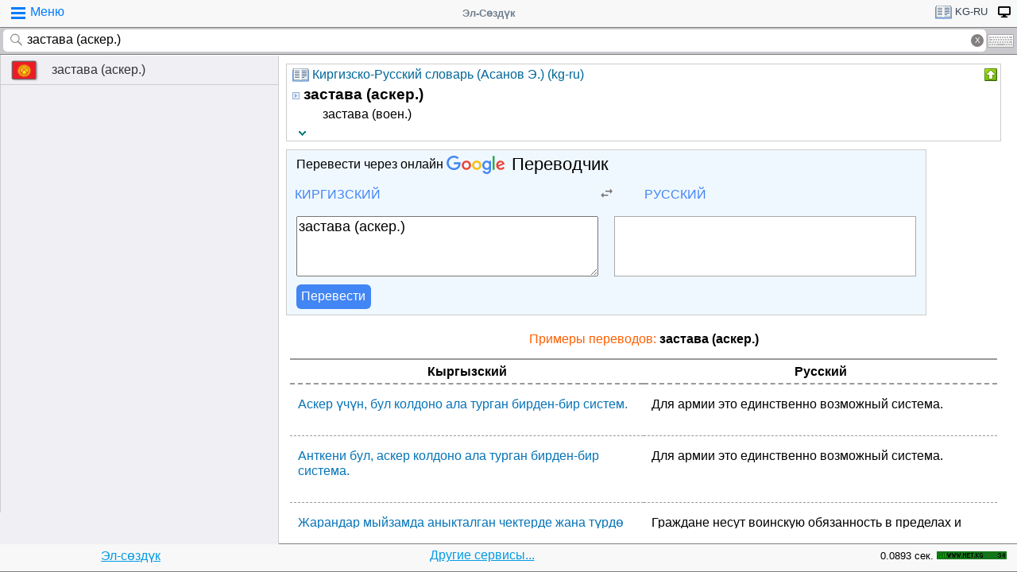

--- FILE ---
content_type: text/html;charset=utf-8
request_url: https://tamgasoft.kg/dict/index.php?lfrom=kg&lto=ru&word=%D0%B7%D0%B0%D1%81%D1%82%D0%B0%D0%B2%D0%B0%20%28%D0%B0%D1%81%D0%BA%D0%B5%D1%80.%29
body_size: 12967
content:
<!DOCTYPE HTML PUBLIC "-//W3C//DTD HTML 4.01 Transitional//EN" "http://www.w3.org/TR/html4/loose.dtd">
<html lang="ru">
<head>
<meta http-equiv='X-UA-Compatible' content='IE=edge,chrome=1'/>
<meta http-equiv="Content-Type" content='text/html; charset=utf-8'/>
<title>Перевод слова «застава (аскер.)» с Кыргызского на Русский язык | Эл-Сөздүк</title>
<meta name="keywords" content="Cлово, перевод, застава (аскер.), словарь, онлайн словарь, Кыргызский, Русский, Кыргызский язык, Русский язык, Эл-Сөздүк">
<meta name="description" content="застава (аскер.) - застава (воен.) Быстрый перевод слова «застава (аскер.)» с Кыргызского на Русский язык, произношение, формы, примеры использования и переводов на Кыргызском языке.">
<meta name="viewport" content="width=device-width, initial-scale=1, maximum-scale=1, user-scalable=no">
<meta content="Эл-Сөздүк" name="Publisher" />
<meta name="robots" content="index,follow" />
<meta name="device type" content="" />


<meta name="google" content="notranslate"/>
<meta name="mobile-web-app-capable" content="yes">
<link rel="canonical" href="https://tamgasoft.kg/dict/index.php?lfrom=kg&lto=ru&word=%D0%B7%D0%B0%D1%81%D1%82%D0%B0%D0%B2%D0%B0+%28%D0%B0%D1%81%D0%BA%D0%B5%D1%80.%29">

<link rel="alternate" hreflang="en" href="https://tamgasoft.kg/dict/index.php?lfrom=kg&lto=ru&lang=en&word=%D0%B7%D0%B0%D1%81%D1%82%D0%B0%D0%B2%D0%B0+%28%D0%B0%D1%81%D0%BA%D0%B5%D1%80.%29" />
<link rel="alternate" hreflang="ru" href="https://tamgasoft.kg/dict/index.php?lfrom=kg&lto=ru&lang=ru&word=%D0%B7%D0%B0%D1%81%D1%82%D0%B0%D0%B2%D0%B0+%28%D0%B0%D1%81%D0%BA%D0%B5%D1%80.%29" />
<link rel="alternate" hreflang="ky" href="https://tamgasoft.kg/dict/index.php?lfrom=kg&lto=ru&lang=kg&word=%D0%B7%D0%B0%D1%81%D1%82%D0%B0%D0%B2%D0%B0+%28%D0%B0%D1%81%D0%BA%D0%B5%D1%80.%29" />
<link rel="alternate" hreflang="tr" href="https://tamgasoft.kg/dict/index.php?lfrom=kg&lto=ru&lang=tr&word=%D0%B7%D0%B0%D1%81%D1%82%D0%B0%D0%B2%D0%B0+%28%D0%B0%D1%81%D0%BA%D0%B5%D1%80.%29" />
<link rel="alternate" hreflang="x-default" href="https://tamgasoft.kg/dict/index.php?lfrom=kg&lto=ru&word=%D0%B7%D0%B0%D1%81%D1%82%D0%B0%D0%B2%D0%B0+%28%D0%B0%D1%81%D0%BA%D0%B5%D1%80.%29" />

<link rel="icon" type="image/png" href="/dict/image/ic_el_16_16.png" sizes="16x16">
<link rel="icon" type="image/png" href="/dict/image/ic_el_32_32.png" sizes="32x32">
<link rel="icon" type="image/png" href="/dict/image/ic_el_96_96.png" sizes="96x96">
<LINK href="/dict/image/ic_el_16_16.png" type=image/x-icon rel="shortcut icon"/> 

<link rel="stylesheet" href="/dict/cash_7/style3_c.css">






<script type="text/javascript">
var spage='main';
var lngfrom='kg';
var lngto='ru';
var lngfrom2='киргизский';
var lngto2='русский';

var ui_lang="ru";
var lp_id=1;
var kw="застава (аскер.)";
var found_sth=1;
var audioserver_domain="audio.dict.cc";

var fsize=100;
</script>

<!-- Google tag (gtag.js) -->
<script async src="https://www.googletagmanager.com/gtag/js?id=G-5P4QW9BDEZ"></script>
<script>
  window.dataLayer = window.dataLayer || [];
  function gtag(){dataLayer.push(arguments);}
  gtag('js', new Date());

  gtag('config', 'G-5P4QW9BDEZ');
</script>
  <!-- Yandex.RTB -->
  <script>window.yaContextCb=window.yaContextCb||[]</script>
  <script src="https://yandex.ru/ads/system/context.js" async></script>

<style type="text/css">
.lTable td{border:2px solid;vertical-align:top; border-color: cadetblue;}
.lTable.topValign td{vertical-align:top !important; border-color: cadetblue;} 	

ins.adsbygoogle[data-ad-status="unfilled"] {
    display: none !important;
}

.banner_fk_mob {
  width: 100%;
  height: 20%;
  background: green;
  font-size: 0;
}


.banner_fk_mob img {
  height : 100%;
  width: 100%;
  }
  
.banner_fk_desc {
  width: 100%;
  height: 20%;
  background: green;
  font-size: 0;
}


.banner_fk_desc img {
  height : 100%;
  width: 100%;
  }
  
@media screen and (min-width:648px)
 {  
.banner_fk_mob {
    display: none;
  }
}

@media screen and (max-width:648px)
{
.banner_fk_desc {
    display: none;
  }
}

</style>


<style type="text/css">#transview{font-size: 100%;}</style>
<style type="text/css">
.mobview1 {max-width:1400px;}
.mobview1trans {max-width:1020px;}

.fff {max-width:1400px; }
.ffftrans {max-width:1020px;}

@media screen and (max-width: 1600px)  {
  #r_rekl {display:none;}
}



</style>


</head>
<body>
<div id="mvk" style="max-width: 1400px;  position: relative; height: calc(100vh);">

<div id="header1" class="mobview1">
<table style="width:100%"><tr><td id="td1">
<div id="h1a" onclick="menuiconclick()"><div id="menuiconcontainer"><div class="menuiconbar1"></div><div class="menuiconbar2"></div><div class="menuiconbar3"></div></div><span id="cmenu">Меню</span></div>
</td>
<td style="text-align:-webkit-center;color: #708090;">
<div id="h1b" onclick="scroll_up()">Эл-Сөздүк</div>
</td>
<td id="td3">
<nav id="head1" class="headernav" style="font-size: small; float:right; left: 0px; ">
	<ul class="main-nav">
		<li><a href="#" ><div id="lngdict">
		<img src="/dict/cash_7/images/book4.png" style="width:21px; height:17px; vertical-align: middle; padding-left:4px;">
		kg-ru</div></a>
		   <ul class="articles-nav" style="min-width: 40px; margin-top: -3px;">
		   				<li><a href="/dict/index.php?lfrom=kg&word=%D0%B7%D0%B0%D1%81%D1%82%D0%B0%D0%B2%D0%B0+%28%D0%B0%D1%81%D0%BA%D0%B5%D1%80.%29" onclick="change_lng_dict('kg','xx','киргизский','xx');"><img id="lkgxx" src="/dict/cash_7/images/check0.png" style="width:18px; height:16px; vertical-align: middle; padding-left:4px;">KG</a></li>				<li><a href="/dict/index.php?lfrom=kg&lto=ru&word=%D0%B7%D0%B0%D1%81%D1%82%D0%B0%D0%B2%D0%B0+%28%D0%B0%D1%81%D0%BA%D0%B5%D1%80.%29" onclick="change_lng_dict('kg','ru','киргизский','русский');"><img id="lkgru" src="/dict/cash_7/images/check.png" style="width:18px; height:16px; vertical-align: middle; padding-left:4px;">KG-RU</a></li>				<li><a href="/dict/index.php?lfrom=kg&lto=en" onclick="change_lng_dict('kg','en','киргизский','английский');"><img id="lkgen" src="/dict/cash_7/images/check0.png" style="width:18px; height:16px; vertical-align: middle; padding-left:4px;">KG-EN</a></li>				<li><a href="/dict/index.php?lfrom=kg&lto=tr" onclick="change_lng_dict('kg','tr','киргизский','турецкий');"><img id="lkgtr" src="/dict/cash_7/images/check0.png" style="width:18px; height:16px; vertical-align: middle; padding-left:4px;">KG-TR</a></li>				<li><a href="/dict/index.php?lfrom=ru" onclick="change_lng_dict('ru','xx','русский','xx');"><img id="lruxx" src="/dict/cash_7/images/check0.png" style="width:18px; height:16px; vertical-align: middle; padding-left:4px;">RU</a></li>				<li><a href="/dict/index.php?lfrom=ru&lto=kg" onclick="change_lng_dict('ru','kg','русский','киргизский');"><img id="lrukg" src="/dict/cash_7/images/check0.png" style="width:18px; height:16px; vertical-align: middle; padding-left:4px;">RU-KG</a></li>				<li><a href="/dict/index.php?lfrom=en" onclick="change_lng_dict('en','xx','английский','xx');"><img id="lenxx" src="/dict/cash_7/images/check0.png" style="width:18px; height:16px; vertical-align: middle; padding-left:4px;">EN</a></li>				<li><a href="/dict/index.php?lfrom=en&lto=kg" onclick="change_lng_dict('en','kg','английский','киргизский');"><img id="lenkg" src="/dict/cash_7/images/check0.png" style="width:18px; height:16px; vertical-align: middle; padding-left:4px;">EN-KG</a></li>				<li><a href="/dict/index.php?lfrom=tr" onclick="change_lng_dict('tr','xx','турецкий','xx');"><img id="ltrxx" src="/dict/cash_7/images/check0.png" style="width:18px; height:16px; vertical-align: middle; padding-left:4px;">TR</a></li>				<li><a href="/dict/index.php?lfrom=tr&lto=kg" onclick="change_lng_dict('tr','kg','турецкий','киргизский');"><img id="ltrkg" src="/dict/cash_7/images/check0.png" style="width:18px; height:16px; vertical-align: middle; padding-left:4px;">TR-KG</a></li>				<li><a href="/dict/index.php?word=%D0%B7%D0%B0%D1%81%D1%82%D0%B0%D0%B2%D0%B0+%28%D0%B0%D1%81%D0%BA%D0%B5%D1%80.%29" onclick="change_lng_dict('xx','xx','xx','xx');"><img id="lxxxx" src="/dict/cash_7/images/check0.png" style="width:18px; height:16px; vertical-align: middle; padding-left:4px;">ALL</a></li>		  
			</ul>
		</li>
		
		
		
   <li id="displ_class"><a href="/dict/index.php?mode=classic&lfrom=kg&lto=ru&word=%D0%B7%D0%B0%D1%81%D1%82%D0%B0%D0%B2%D0%B0+%28%D0%B0%D1%81%D0%BA%D0%B5%D1%80.%29" rel="nofollow"><div style="padding: 0px;min-height: 20px;text-transform:uppercase">
		<img src="/dict/image/desctop_mode.png" style="width:16px; height:16px; vertical-align: middle; padding-left:4px;"></div></a>
		</li>		
	</ul>
	</nav>
</td>
</tr>
</table>	

</div>
<div id="header2" class="mobview1">
<table style="width:100%">
<tr id="tb1"><td style="padding:0px;">
<form id="searchform" action="/dict/index.php" method="GET">
<input type="hidden" id="lfrom" name="lfrom" value="kg">
<input type="hidden" id="lto" name="lto" value="ru">
<input type="text" name="word" id="searchfield" onfocus="searchfield_onfocus()" onblur="searchfield_onblur()" onkeyup="autosug_ku(this.value, event)" autocomplete="off" value="застава (аскер.)" placeholder="Введите слово:KG->RU">
<div class="close-icon" onclick="clearbuttonclick()"></div>
</form>
</td><td style="width:30px; padding:0px 2px;">

<div class="mm" style="font-size: small; float:right; left: 0px; ">
	<ul class="mm" style="display:flex;">
		<li><a href="#"><div style="background-image: url(/dict/cash_7/images/keyboard.png);
    background-repeat: no-repeat;
    background-size: 33px 17px; width:33px;height:17px;"></div></a>
		   <ul id="articles-mm" style="margin-left: -42px;">
				<li>
				<div id="bkv">
<a class="bukv" onclick="insertAtCursor(document.getElementById('searchfield'),'ө'); document.getElementById('searchfield').focus(); return false;">Ө</a>
<a class="bukv" onclick="insertAtCursor(document.getElementById('searchfield'),'ү'); document.getElementById('searchfield').focus(); return false;">Ү</a>
<a class="bukv" onclick="insertAtCursor(document.getElementById('searchfield'),'ң'); document.getElementById('searchfield').focus(); return false;">Ң</a>
</div>

				</li>
			</ul>
		</li>
	</ul>
	</div>
	
</td></tr></table>
</div>
<div id="main" style="min-height: 300px;" class="mobview1">
<div id="sugview" style="">
<div id="as0" class="sugviewentry"><a href="http://tamgasoft.kg/dict/index.php?lfrom=kg&lto=ru&word=%D0%B7%D0%B0%D1%81%D1%82%D0%B0%D0%B2%D0%B0+%28%D0%B0%D1%81%D0%BA%D0%B5%D1%80.%29" class="flag flag-kg">застава (аскер.)</a></div>


</div>

<div id="transview" class="mobview1trans">
<DIV style="PADDING-BOTTOM: 0px; LINE-HEIGHT: 1.2em; PADDING-TOP: 0px;" groupid="2"><div id="art8" class="art_body">
<TABLE class="dic_tabl">
<TBODY>
<TR>
<TD class="td_dic_header">
	<DIV style="MARGIN: 0px 3px 1px 0px; ">
		<img id="dc_napr" src="/dict/cash_7/images/book4.png" style="width:21px; height:17px; vertical-align: middle; padding-left:4px;">
		<a style="color: #069;" href="http://tamgasoft.kg/dict/index.php?page=dic_info&dic_id=8">Киргизско-Русский словарь (Асанов Э.) (kg-ru)</a>
	</DIV>
</TD>
<TD style="PADDING-RIGHT: 2px; vertical-align: top;" align=right ><div class="but3_up" id="bDicColaps8" title="Свернуть карточку словаря" onclick='expand_colaps("DicBody8","bDicColaps8")'> </div></TD>
</TR>
</TBODY>
</TABLE>
<!-- Begin dicheader-->
<div id="DicBody8" style="display:block;"><article itemscope itemtype="http://schema.org/Thing">
<dl>
<dt>
<IMG height="11" src="/dict/image/entry_p.png" width="10" align="absMiddle" border="0" style="cursor:pointer;" onclick='expand_perevod("PerevBody0","bDicColaps0")'>
<H3 itemprop="name" lang="ky" style="display:inline; margin:0px;">застава (аскер.)<a name="word8003743"></a></H3>
</dt><dd>
<div id="PerevBody0" style="display:block;" class="divtxt"><section itemprop="description"> <span lang="ru" id="1">застава (воен.)</span></section></div>
</dd>
</dl>
</article><!-- End expand -->
<!-- start copy-->
<div style="display: flex;">
	<div id="DicP8" class="d_podv" onclick='exp_click(8)'></div>
	<div class="d_podv_link" id="soc8"></div>
	<div class="bookm1" id="bookm8" title="Добавить в закладку" onclick="addBookmark(8)" style="float: right; "></div>
	<div class="but_copy" id="DicPodv8" title="Скопировать в буфер" onclick="copyToClipboard('DicBody8')" style="float: right; "></div>
</div>
<!-- end copy-->

</div> <!--  DicBody8 -->
</div> <!--  art body -->
<!-- End dicheader--><!-- dict_articls -->
<ins class="adsbygoogle"
     style="display:block"
     data-ad-client="ca-pub-7661135204291082"
     data-ad-slot="7901479475"
     data-ad-format="auto"
     data-full-width-responsive="true"></ins><!-- start google translator-->
<script>
function exch() {
var l=document.getElementById('g_lto').dataset.lng; 
var l_txt=document.getElementById('g_lto').innerHTML; 
document.getElementById('g_lto').dataset.lng=document.getElementById('g_lfrom').dataset.lng; 
document.getElementById('g_lto').innerHTML=document.getElementById('g_lfrom').innerHTML; 
document.getElementById('g_lfrom').dataset.lng=l; 
document.getElementById('g_lfrom').innerHTML=l_txt;
};
</script>

<div class="art_body" style="background: aliceblue; max-width:800px;">
<div style="padding-left: 5px; margin:5px 5px 7px 5px;" >Перевести через онлайн <a class="gb_ne gb_oc gb_le" href="https://translate.google.com/?hl=ru&tab=TT&authuser=0" target="_blank" title="Google Translate"><span class="gb_ua gb_Wc" aria-hidden="true"></span><span class="gb_ae gb_0c">Переводчик</span></a></div>
<table style="width:100%;"><tbody><tr>
<td style="width: 45%;">
<div class="dropdown">
  <div class="dropbt" id="g_lfrom" data-lng="ky">Киргизский</div>
  <div class="dropdown-content">
    <a href="#" onclick="document.getElementById('g_lfrom').innerHTML='Русский'; document.getElementById('g_lfrom').dataset.lng='ru';">Русский</a>
    <a href="#" onclick="document.getElementById('g_lfrom').innerHTML='Киргизский'; document.getElementById('g_lfrom').dataset.lng='ky';">Киргизский</a>
    <a href="#" onclick="document.getElementById('g_lfrom').innerHTML='Английский'; document.getElementById('g_lfrom').dataset.lng='en';">Английский</a>
    <a href="#" onclick="document.getElementById('g_lfrom').innerHTML='Турецкий'; document.getElementById('g_lfrom').dataset.lng='tr';">Турецкий</a>	
  </div>
</div>

</td>
<td style="width: 10%;text-align: center;"><img src="/dict/cash_7/images/g_trp1.png" style="width:24px; height: 20px; vertical-align: middle;" onclick="exch();"></td>
<td style="width: 45%;">
<div class="dropdown">
  <div class="dropbt" id="g_lto" data-lng="ru">Русский</div>
  <div class="dropdown-content">
    <a href="#" onclick="document.getElementById('g_lto').innerHTML='Русский'; document.getElementById('g_lto').dataset.lng='ru';">Русский</a>
    <a href="#" onclick="document.getElementById('g_lto').innerHTML='Киргизский'; document.getElementById('g_lto').dataset.lng='ky';">Киргизский</a>
    <a href="#" onclick="document.getElementById('g_lto').innerHTML='Английский'; document.getElementById('g_lto').dataset.lng='en';">Английский</a>
	<a href="#" onclick="document.getElementById('g_lto').innerHTML='Турецкий'; document.getElementById('g_lto').dataset.lng='tr';">Турецкий</a>
  </div>
</div>
</td>
</tr>
</table>

<div class="tr_container">
  <div style="padding: 5px;margin: 5px 11px 5px 5px;"><textarea id="gtranslate" type="search" placeholder="Text to translate" style="width:100%; font-family: sans-serif; font-size: 18px; word-break: break-word; min-height: 70px;" value="застава (аскер.)">застава (аскер.)</textarea></div>
  <div style="padding: 5px;margin: 5px;"><div id="google_res" style="height: 100%; font-family: sans-serif; font-size: 18px; padding: 2px;
  /* padding: 5px 5px 0px 5px; margin: 0px 5px 15px 5px; */ word-break: break-word; min-height: 70px; background: white; border: solid 1px darkgrey;"></div></div>
</div>
<div style="padding: 0px 5px; margin: 0px 5px 5px 5px;"><button class="tr_button" onclick="get_translate();">Перевести</button></div>

</div>

<!-- End google translator--><h4 style="margin: 20px 0px 10px 0px; color: #FF6000; font-weight: 100; text-align: center; ">Примеры переводов: <b style="color: #000;"> застава (аскер.)</b></h4>

<div id="SamplesSelSourceBlock" style="padding:5px;"> 
<div class="samplesListLang">
	<span class="samSourceLang">Кыргызский</span>  
	<span class="samTranslationLang">Русский</span>
</div>
	<div class="samplesList" itemscope="" itemtype="http://schema.org/Thing">
			<span class="samSource" itemprop="name" lang="ky">Аскер үчүн, бул колдоно ала турган бирден-бир систем.</span>
			<span class="samTranslation" itemprop="description" lang="ru">Для армии это единственно возможный система.</span>
	</div>  
	<div class="samplesList" itemscope="" itemtype="http://schema.org/Thing">
			<span class="samSource" itemprop="name" lang="ky">Анткени бул, аскер колдоно ала турган бирден-бир система.</span>
			<span class="samTranslation" itemprop="description" lang="ru">Для армии это единственно возможный система.</span>
	</div>  
	<div class="samplesList" itemscope="" itemtype="http://schema.org/Thing">
			<span class="samSource" itemprop="name" lang="ky">Жарандар мыйзамда аныкталган чектерде жана түрдө аскер кызматын өтөшөт.</span>
			<span class="samTranslation" itemprop="description" lang="ru">Граждане несут воинскую обязанность в пределах и формах, установленных законом.</span>
	</div>  
	<div class="samplesList" itemscope="" itemtype="http://schema.org/Thing">
			<span class="samSource" itemprop="name" lang="ky">Экономикалык талаштар жана аскер иштери адистештирилген соттордо каралат.</span>
			<span class="samTranslation" itemprop="description" lang="ru">Экономические споры и военные дела рассматриваются в специализированных судах.</span>
	</div>  
	<div class="samplesList" itemscope="" itemtype="http://schema.org/Thing">
			<span class="samSource" itemprop="name" lang="ky">Аскер кызматчылары табигый кырсык залалдарын жоюу үчүн же мыйзамда ачык аныкталган учурларда башка экстремалдык кырдаалдарда пайдаланылышы мүмкүн.</span>
			<span class="samTranslation" itemprop="description" lang="ru">Военные силы могут быть использованы для ликвидации последствий стихийных бедствий и в других подобных обстоятельствах, прямо предусмотренных законом.</span>
	</div>  
	<div class="samplesList" itemscope="" itemtype="http://schema.org/Thing">
			<span class="samSource" itemprop="name" lang="ky">Ошондуктан Лакота калкынын үч уруусу чогулуп Кызыл Булут аттуу башчынын астында Кошмо Штаттардын аскер күчтөрүнө бир топ ирет чабуул жасап аларды утушат.</span>
			<span class="samTranslation" itemprop="description" lang="ru">В ответ три племена во главе с главным Лакота Красное Облако напал и разбил армию США во много раз.</span>
	</div>  
	<div class="samplesList" itemscope="" itemtype="http://schema.org/Thing">
			<span class="samSource" itemprop="name" lang="ky">аскер, ички иштер, улуттук коопсуздук, юстиция, прокуратура жана сот органдарынын кызматкерлеринин партияга мүчө болушу, кандайдыр бир саясий партияны колдоп чыгышы;</span>
			<span class="samTranslation" itemprop="description" lang="ru">членство в партиях и оказания поддержки какой-либо политической партии путем тех, кто служит в армии, и должностных лиц, работающих в органах внутренних дел, национальной безопасности, юстиции, прокуратуры и судов;</span>
	</div>  
	<div class="samplesList" itemscope="" itemtype="http://schema.org/Thing">
			<span class="samSource" itemprop="name" lang="ky">өлкөнүн жана анын жарандарынын коопсуздугун коргоо таламдарында аскер абалын жарыялайт жана бул маселени Кыргыз Республикасынын Жогорку Кеңешинин кароосуна токтоосуз коет.</span>
			<span class="samTranslation" itemprop="description" lang="ru">объявляет состояние войны в интересах обороны страны и безопасности ее граждан, и незамедлительно вносит этот вопрос на рассмотрение Жогорку Кенеша Кыргызской Республики.</span>
	</div>  
	<div class="samplesList" itemscope="" itemtype="http://schema.org/Thing">
			<span class="samSource" itemprop="name" lang="ky">- мамлекеттик кызматка дайындоо, көтөрүү, бошотуу жагынан саясий кызмат орундарын ээлеген адамдардын кеңешчилерине, консультанттарына жана жардамчыларына; - аскер кызматчыларына;</span>
			<span class="samTranslation" itemprop="description" lang="ru">- Консультанты, консультанты и помощники лиц, замещающих государственные политические позиции с точки зрения выдвижения, продвижения и увольнения; - военнослужащие;</span>
	</div>  
	<div class="samplesList" itemscope="" itemtype="http://schema.org/Thing">
			<span class="samSource" itemprop="name" lang="ky">Кыргыз Республикасынын Президенти Куралдуу Күчтөрдүн Башкы колбашчысы болуп саналат, Кыргыз Республикасынын Куралдуу Күчтөрүнүн жогорку аскер башчылыгын дайындайт жана алмаштырат.</span>
			<span class="samTranslation" itemprop="description" lang="ru">Президент Кыргызской Республики является Главнокомандующим Вооруженных Сил, и назначает и освобождает высшее командование Вооруженных Сил Кыргызской Республики.</span>
	</div>  
	<div class="samplesList" itemscope="" itemtype="http://schema.org/Thing">
			<span class="samSource" itemprop="name" lang="ky">Ушул сыяктуу эле мамлекеттик мекемелердин, өзгөчө аскер тармагындагылардын, фильм тартуучулардын имараттарды, жабдууларды, ал турсун адамдарды пайдалануусуна жардам берүүчү мекемелери бар.</span>
			<span class="samTranslation" itemprop="description" lang="ru">Аналогичным образом, государственные органы, особенно ветви военных, есть офисы, которые помогают координировать использование кинематографистов помещений, оборудования, и даже персонала.</span>
	</div>  
	<div class="samplesList" itemscope="" itemtype="http://schema.org/Thing">
			<span class="samSource" itemprop="name" lang="ky">мамлекеттик бийлик органдарына, жергиликтүү өз алдынча башкаруу органдарына, менчигинин түрүнө карабастан, ишканаларга, мекемелерге, уюмдарга, ошондой эле аскер бөлүктөрүнө тоскоолдуксуз кирүүгө;</span>
			<span class="samTranslation" itemprop="description" lang="ru">посетить без каких-либо препятствий тела государственного управления, органы местного самоуправления, предприятий, учреждений, организаций независимо от форм собственности, а также воинских частей;</span>
	</div>  
	<div class="samplesList" itemscope="" itemtype="http://schema.org/Thing">
			<span class="samSource" itemprop="name" lang="ky">Мыйзамда же келишимде башкасы каралбаса, эгерде камсыздандыруу убактысы: аскер аракеттеринен, маневрлерден же башка аскер иш-чараларынан, ошондой эле жарандык согуштун айынан келип чыкса, камсыздандыруучу камсыздандыруу акысын төлөөдөн бошотулат.</span>
			<span class="samTranslation" itemprop="description" lang="ru">Так иное не предусмотрено законом или договором страхования, страховщик освобождается от выплаты страхового возмещения, если страховой случай был вызван: военных, маневрах или иных военных мероприятий, а также гражданской войны.</span>
	</div>  
	<div class="samplesList" itemscope="" itemtype="http://schema.org/Thing">
			<span class="samSource" itemprop="name" lang="ky">Өкмөт түзүлгөндөн кийин, өзүлөрүн динден тышкаркы “Кемалчылардын” мамлекетинин башкы коргоочулары деп эсептешкен аскер бийликтери, динден тышкаркы мамлекетти исламчылардын басып кирүүсүнөн коргоо үчүн, мамлекеттик саясатка кийлигише башташкан.</span>
			<span class="samTranslation" itemprop="description" lang="ru">После формирования правительства, военные месяцев., Которые рассматривает себя в качестве основного хранителя светского государства "кемалистской", как правило, становятся вовлеченными в повседневной политики в целях защиты светского государства от так на</span>
	</div>  
	<div class="samplesList" itemscope="" itemtype="http://schema.org/Thing">
			<span class="samSource" itemprop="name" lang="ky">Мисалы, 1949-жылдагы Женева конференциясында белгиленгендей эл аралык гуманитардык мыйзамдуулуктун өсүп-өнүшүнө, согуш мезгилинде жана согуштук чыр-чатактар болгон чөлкөмдөрдө жарандардын, ошондой эле аскер адамдарынын укуктарын коргоодо 1977- жылы жана 2</span>
			<span class="samTranslation" itemprop="description" lang="ru">Один был дальнейшая разработка международного гуманитарного права, направленные на защиту прав как гражданских, так и комбатантов во время войн и вооруженных конфликтов, о чем свидетельствует дополнительных протоколов к ним 1977 года и 2005 года к Женевск</span>
	</div>  
	<div class="samplesList" itemscope="" itemtype="http://schema.org/Thing">
			<span class="samSource" itemprop="name" lang="ky">аскер кызматчыларынын керээздери, ал эми аскер бөлүктөрү жайгашкан нотариус жок пункттарда ал бөлүктөрдө иштеген жарандык адамдардын, алардын үй-бүлө мүчөлөрүнүн жана аскер кызматчыларынын үй-бүлө мүчөлөрүнүн аскер бөлүктөрүнүн командири тарабынан ырастал</span>
			<span class="samTranslation" itemprop="description" lang="ru">завещаний военнослужащих, так и в местах дислокации воинских частей, где нет нотариуса, заветы гражданских лиц, членов их семей и членов семей военнослужащих сертифицированных командирами этих воинских частей;</span>
	</div>  
	<div class="samplesList" itemscope="" itemtype="http://schema.org/Thing">
			<span class="samSource" itemprop="name" lang="ky">Жарандык согуштун алгачкы күндөрүнөн баштап эле, түштүктөгүлөрдүн абалы оорлошкон, себеби Европа мамлекеттери Түштүк штаттарга ок-дарыларды жеткириши ыктымал деген кооптонуу сезиминен улам, Түндүктөгү аскер-деңиз флоту алардын ортосундагы соода мамилелери</span>
			<span class="samTranslation" itemprop="description" lang="ru">С первого дня гражданской войны, это было очень неблагоприятная ситуация для южан особенно ВМФ Севера был в положении, чтобы предотвратить торговлю между южных штатов и европейских стран, которая была бы в Positio</span>
	</div>  
	<div class="samplesList" itemscope="" itemtype="http://schema.org/Thing">
			<span class="samSource" itemprop="name" lang="ky">Куралдуу күчтөрдүн аскер бөлүктөрүн, мекемелерин, аскердик-окуу жайларын жана башка уюмдарын жана коргонуу менен коопсуздук жагынан милдеттерди аткарган башка аскерлерди жайгаштыруу жана туруктуу иштетүү үчүн берилген жерлер коргонуунун жерлери деп эсепте</span>
			<span class="samTranslation" itemprop="description" lang="ru">Участки для нужд обороны означает земли, предоставленные для размещения и постоянной деятельности воинских частей, учреждений, военно-учебных заведений и других организаций вооруженных сил и других войск, осуществляющих задачи, связанные с защитой и SECUR</span>
	</div>  
	<div class="samplesList" itemscope="" itemtype="http://schema.org/Thing">
			<span class="samSource" itemprop="name" lang="ky">Кыргыз Республикасынын Жогорку Кеңеши менен макулдашуу боюнча Кыргыз Республикасынын Башкы прокурорун дайындайт; Кыргыз Республикасынын Башкы прокурорунун сунушу боюнча Кыргыз Республикасынын Башкы прокурорунун орунбасарларын, Кыргыз Республикасынын Аскер</span>
			<span class="samTranslation" itemprop="description" lang="ru">назначает с согласия Жогорку Кенеша Кыргызской Республики, Генеральным прокурором Кыргызской Республики; назначает по предложению Генерального прокурора Кыргызской Республики, депутат Генеральный прокурор, прокуроры областей, тыс</span>
	</div>  
</div><!-- dict_articls -->
<ins class="adsbygoogle"
     style="display:block"
     data-ad-client="ca-pub-7661135204291082"
     data-ad-slot="7901479475"
     data-ad-format="auto"
     data-full-width-responsive="true"></ins>
<br />

</div>      
<div style="padding: 15px 0px 0px 0px;">
<span style="font-family: Arial,Helvetica,sans-serif; font-size:80%; ">Можете поискать примеры использование слово Эл-Создук:</span>
<script async src="https://cse.google.com/cse.js?cx=partner-pub-7661135204291082:6482428932"></script>
<div class="gcse-search">застава (аскер.)</div>
</div>



<script type="text/javascript">

  var _gaq = _gaq || [];
  _gaq.push(['_setAccount', 'UA-30844162-1']);
  _gaq.push(['_trackPageview']);

  (function() {
    var ga = document.createElement('script'); ga.type = 'text/javascript'; ga.async = true;
    ga.src = ('https:' == document.location.protocol ? 'https://ssl' : 'http://www') + '.google-analytics.com/ga.js';
    var s = document.getElementsByTagName('script')[0]; s.parentNode.insertBefore(ga, s);
  })();

</script>
<!-- гугл адсенс новый-->
<script async src="https://pagead2.googlesyndication.com/pagead/js/adsbygoogle.js"></script>
<!-- гугл адсенс новый-->


<script>
function set_search_txt(my_query) {
      document.getElementById('gsc-i-id1').value=my_query;
	  add2recent_searches(lp_id, lngfrom, lngfrom2, lngto2, kw);
	  
	  if (spage=='onlinetranslator') {
      document.getElementById('sugview').style.display='none';
	  document.getElementById('transview').style.left='10px';
	  document.getElementById('transview').style.width='100%';

	  }
    }
  window.onload = () => set_search_txt('застава (аскер.)');
  
  
  
</script>


</div>
<div id="footer" class="mobview1">
<table style="width:100%;" >
<tr>
<td style="text-align: center;"><a href="/dict/" style="color:#039be5;text-decoration:underline;">Эл-сөздүк</a></td>
<td style="text-align: center;"><a href="/dict/index.php?page=services" style="color:#039be5;text-decoration:underline;">Другие сервисы...</a></td>
<td style="text-align: right;"><span style="font-size: small;">0.0893 сек.</span></td>
<td style="width: 100px;"><!-- WWW.NET.KG , code for http://tamgasoft.kg -->
<script language="javascript" type="text/javascript">
 java="1.0";
 java1=""+"refer="+escape(document.referrer)+"&amp;page="+escape(window.location.href);
 document.cookie="astratop=1; path=/";
 java1+="&amp;c="+(document.cookie?"yes":"now");
</script>
<script language="javascript1.1" type="text/javascript">
 java="1.1";
 java1+="&amp;java="+(navigator.javaEnabled()?"yes":"now");
</script>
<script language="javascript1.2" type="text/javascript">
 java="1.2";
 java1+="&amp;razresh="+screen.width+'x'+screen.height+"&amp;cvet="+
 (((navigator.appName.substring(0,3)=="Mic"))?
 screen.colorDepth:screen.pixelDepth);
</script>
<script language="javascript1.3" type="text/javascript">java="1.3"</script>
<script language="javascript" type="text/javascript">
 java1+="&amp;jscript="+java+"&amp;rand="+Math.random();
 document.write("<a href='//www.net.kg/stat.php?id=1395&amp;fromsite=1395' target='_blank'>"+
 "<img src='//www.net.kg/img.php?id=1395&amp;"+java1+
 "' border='0' alt='WWW.NET.KG' width='88' height='10' /></a>");
</script>
<noscript>
 <a href='//net.kg/stat.php?id=1395&amp;fromsite=1395' target='_blank'><img
  src="//net.kg/img.php?id=1395" border='0' alt='WWW.NET.KG' width='88'
  height='10' /></a>
</noscript>
<!-- /WWW.NET.KG -->
  </td>
</tr>
</table>

</div>

</div>

<div id="menuview"><div class="sugviewspacer"></div>
<div class="sugviewentry bgfff"><a class="ic ic-desktop" href="/dict/index.php?mode=classic&lfrom=kg&lto=ru&word=%D0%B7%D0%B0%D1%81%D1%82%D0%B0%D0%B2%D0%B0+%28%D0%B0%D1%81%D0%BA%D0%B5%D1%80.%29" rel="nofollow">Полная версия (Desktop-PC)</a></div>
<div class="sugviewentry bgfff"><a class="ic ic-translate" href="/dict/index.php?page=onlinetranslator">Онлайн Google переводчик</a></div>
<div class="sugviewentry bgfff"><a class="ic ic-clock" href="javascript:;" onclick="show_recent_searches()">Мои поиски</a></div>
<div class="sugviewentry bgfff"><a class="ic ic-bookmark" href="javascript:;" onclick="show_bookmarks()">Мои закладки</a></div>
<div class="sugviewentry bgfff"><a class="ic ic-book" href="/dict/index.php?page=list_dics">Список словарей</a></div>
<div class="sugviewentry bgfff" style="display: inline-flex; width: 100%;">
<span style="padding-left: 25px;" href="">Размер шрифта</span><a class="ic ic-font1" onclick="fontch(10)"></a>
<a class="ic ic-font2" href="javascript:;" onclick="fontch(-10)"></a></div>
<div class="sugviewspacer"></div>


<div class="sugviewentry bgfff withspan"><span>Язык интерфейса (Interface Language)</span><a class="flag-ru" href="/dict/index.php?lfrom=kg&lto=ru&lang=ru&word=%D0%B7%D0%B0%D1%81%D1%82%D0%B0%D0%B2%D0%B0+%28%D0%B0%D1%81%D0%BA%D0%B5%D1%80.%29"><div class="ic ic-check" style="float:right;margin-right:2px"></div>Русский</a></div>
<div class="sugviewentry bgfff"><a class="flag flag-kg" href="/dict/index.php?lfrom=kg&lto=ru&lang=kg&word=%D0%B7%D0%B0%D1%81%D1%82%D0%B0%D0%B2%D0%B0+%28%D0%B0%D1%81%D0%BA%D0%B5%D1%80.%29">Кыргызча</a></div>
<div class="sugviewentry bgfff"><a class="flag flag-en" href="/dict/index.php?lfrom=kg&lto=ru&lang=en&word=%D0%B7%D0%B0%D1%81%D1%82%D0%B0%D0%B2%D0%B0+%28%D0%B0%D1%81%D0%BA%D0%B5%D1%80.%29">English</a></div>
<div class="sugviewentry bgfff"><a class="flag flag-tr" href="/dict/index.php?lfrom=kg&lto=ru&lang=tr&word=%D0%B7%D0%B0%D1%81%D1%82%D0%B0%D0%B2%D0%B0+%28%D0%B0%D1%81%D0%BA%D0%B5%D1%80.%29">Türkçe</a></div>

<div class="sugviewspacer"></div>
<div class="sugviewentry bgfff withspan"><span>
Направление перевода</span><a class="flag-ru" href="/dict/index.php?lfrom=ru&lto=kg">Русский-Киргизский</a></div>
<div class="sugviewentry bgfff"><a class="flag flag-kg" href="/dict/index.php?lfrom=kg&lto=ru">
<div class="ic ic-check" style="float:right;margin-right:2px"></div>Киргизский-Русский</a></div>
<div class="sugviewentry bgfff"><a class="flag flag-en" href="/dict/index.php?lfrom=en&lto=kg">
Английский-Киргизский</a></div>
<div class="sugviewentry bgfff"><a href="javascript:;" onclick="LoadDictNapravl()">Направление перевода</a></div>

<div class="sugviewspacer"></div>
<div class="sugviewentry bgfff"><a class="ic ic-info" href="/dict/index.php?page=about">О проекте</a></div>
<div class="sugviewspacer" style="border-bottom:none"></div>
</div>

<script>
     (adsbygoogle = window.adsbygoogle || []).push({});
</script>

<script async="async" type="text/javascript" src="/dict/lib/JsHttpRequest/JsHttpRequest.js"></script>

<script async="async" type="text/javascript" src="/dict/cash_7/m_sozduk.js"></script>



</div>  <!-- mvk -->

<div id="r_rekl" style="position: fixed; top: 0px; left: 1400px; width: calc(100% - 1400px - 50px); margin: 10px; height: calc(100vh - 20px);">

<!-- Боковой эл-создук -->
<ins class="adsbygoogle"
     style="display:block"
     data-ad-client="ca-pub-7661135204291082"
     data-ad-slot="3474376194"
     data-ad-format="auto"
     data-full-width-responsive="true">
</ins>

</div>


</body>
</html>

--- FILE ---
content_type: text/html; charset=utf-8
request_url: https://www.google.com/recaptcha/api2/aframe
body_size: 111
content:
<!DOCTYPE HTML><html><head><meta http-equiv="content-type" content="text/html; charset=UTF-8"></head><body><script nonce="Lqxh5u9ttspQ3Qfcdegpgg">/** Anti-fraud and anti-abuse applications only. See google.com/recaptcha */ try{var clients={'sodar':'https://pagead2.googlesyndication.com/pagead/sodar?'};window.addEventListener("message",function(a){try{if(a.source===window.parent){var b=JSON.parse(a.data);var c=clients[b['id']];if(c){var d=document.createElement('img');d.src=c+b['params']+'&rc='+(localStorage.getItem("rc::a")?sessionStorage.getItem("rc::b"):"");window.document.body.appendChild(d);sessionStorage.setItem("rc::e",parseInt(sessionStorage.getItem("rc::e")||0)+1);localStorage.setItem("rc::h",'1767653478019');}}}catch(b){}});window.parent.postMessage("_grecaptcha_ready", "*");}catch(b){}</script></body></html>

--- FILE ---
content_type: text/css
request_url: https://tamgasoft.kg/dict/cash_7/style3_c.css
body_size: 10774
content:
.headernav{position:relative; text-align:left}
nav ul ul{display:none}
nav ul li:hover >ul{display:block}

nav ul{ padding:0 0 0 0px;  margin:0 0 0 0px;  border-radius:0;  font-family:sans-serif;  list-style:none;  position:relative;   text-align:left;  font-weight:300}
nav ul:after{content:""; clear:both; display:block}
nav ul li{float:left}
nav ul li:last-child:after{content:""}
nav ul li:hover a{color:#2080df; background:#f8f8f8; -webkit-tab-highlight-color:rgba(0,0,0,0)}
nav ul li a{display:block; padding:9px 3px 9px 3px; text-decoration:none; color:#33404d; float:left;  border-right-width:1px;  border-right-color:azure;  border-right-style:solid}

nav ul li a.on{ color:#FBFFFF;  background-color:#007FAC}

nav ul li:hover ul li a{color:#33404d}
nav ul li:hover ul li a:hover{color:#2080df}
nav ul ul{ z-index:110; padding:5px 5px; position:absolute; top:100%; background:#f8f8f8; box-shadow:0 2px 2px #ccc; min-width:30px; margin-left:-3px}
nav ul ul li{float:none; position:relative}
nav ul ul li:after{content:""}
nav ul ul li a{padding:6px 0; width:100%; text-align:left; border-bottom:solid 1px #566B9C; border-top:solid 1px #fff; white-space:nowrap}
nav ul ul li:last-child a{padding:6px 0; border-bottom:none}
nav ul ul li:first-child a{border-top:none}

.mm ul ul{display:none}
.mm ul li:hover >ul{display:block}

.mm ul{ padding:0 0 0 0px;  margin:0 0 0 0px;  border-radius:0;  font-family:sans-serif;  list-style:none;  position:relative;      text-align:left;     font-weight:300}

.mm ul ul{  z-index:110; padding:5px 5px; position:absolute; top:100%; background:#f8f8f8; box-shadow:0 2px 2px #ccc; width:90px; margin-left:-3px}
.mm ul ul li{float:none; position:relative; padding: 5px;}

.bukv{    width:20px;     height:100%;     padding:4px;     background-color:honeydew;     border-width:1px;     border-color:chocolate;     border-style:solid;     border-radius:3px;     color:black}
.bukv:hover{  background:rgb(53,167,110); cursor:pointer}

.kbd{    background-image:url(images/keyboard.png);  background-repeat:no-repeat;  background-size:33px 17px}

body, table, td{font-family:Helvetica,Arial,sans-serif}
.mtext{ font-family:Arial,Helvetica,sans-serif;  color:#0582AE}
.sel{ width:100%;  font-family:Arial,Helvetica,sans-serif;  border:1px inset;  font-size:1em;  background-color:beige;  border:#0582AE;  border-style:solid;  border-width:1px}
.tabl{ border-spacing:0px; min-width:300px; width:100%  }
.bdiv{border-top:1px solid #c5d8dc; margin-top:.7em; clear:both}

.bukv_dic a{margin:2px;  border-style:solid;  border-width:thin;  border-radius:4px;  padding:2px;  line-height:1.8em}
 
.td_footer{background-color:#D3DCE3;  margin:0px;  height:2px; color:#FFF; padding:0px}
 
.search{padding:4px 12px 4px 25px; border:1px solid; background:url('search.png') no-repeat 8px 6px; font-family:Arial,Helvetica,sans-serif;  width:100%;  font-size:1em;  background-color:beige;  border-color:#0582AE}
.rounded{border-radius:0px; -moz-border-radius:0px; -webkit-border-radius:0px}

.link_1{font-family:Arial,Helvetica,sans-serif; color:#006; font-weight:normal; text-decoration:underline; cursor:default}
 
.link_1_hover{font-family:Arial,Helvetica,sans-serif; color:#F00; font-weight:normal; text-decoration:underline; cursor:pointer}
 
.st_i1{ font-family:Arial,Helvetica,sans-serif;  font-weight:bold;  font-size:130%;  color:#F00}
 .st_i2{ font-family:Arial,Helvetica,sans-serif;  font-weight:bold;  font-size:130%;  color:#069}
.st_i3{ font-family:Arial,Helvetica,sans-serif;  font-size:medium}
.st_i4{ font-family:Arial,Helvetica,sans-serif;  font-size:medium;  font-weight:bold}
.td_header{ margin:3px; color:#404; font-family:Arial,Helvetica,sans-serif; padding:3px; text-align:center}
.info_orange2{ color:#C30;  font-weight:bold}

.alf_symb{ color:#C30;  font-weight:bold;  font-size:large;  text-transform:uppercase}

.dic_words{ color:#C30;  font-weight:bold;  font-size:large}

.Abbrev{ cursor:help;  font-style:italic;  color:#0C6}

.pron{ font-family:Arial,Helvetica,sans-serif;  color:#1d9bf5; }
 
 
 .word_click{font-family:Arial,Helvetica,sans-serif; color:#00F; text-decoration:underline; cursor:pointer}
 
.ind_word_td{ border-bottom-style:dashed;  border-bottom-width:1px;  border-bottom-color:#CCC;  padding-left:10px}
.td_word_content{ text-align:left; vertical-align:top; width:50%; height:45px; overflow:visible;  border-style:dashed;  border-width:1px;  border-color:#CCC;  padding-bottom:10px}

 
.st_wordl{font-family:Arial,Helvetica,sans-serif; color:#006; font-weight:bold; text-align:left; text-indent:-6px;  margin-left:6px}
 
.st_text_dic_info{font-family:Arial,Helvetica,sans-serif; text-align:left; text-indent:0; margin-left:20px; margin-top:0px}
 
.st_wordl:hover{font-family:Arial,Helvetica,sans-serif; color:#006; font-weight:bold; background-color:#CFF; cursor:pointer; text-align:left}
 
.headernav{position:relative; text-align:left}
nav ul ul{display:none}
nav ul li:hover >ul{display:block}

nav ul{ padding:0 0 0 0px;  margin:0 0 0 0px;  border-radius:0;  font-family:sans-serif;  list-style:none;  position:relative;   text-align:left;  font-weight:300}
nav ul:after{content:""; clear:both; display:block}
nav ul li{float:left}
nav ul li:last-child:after{content:""}
nav ul li:hover a{color:#2080df; background:#f8f8f8; -webkit-tab-highlight-color:rgba(0,0,0,0)}
nav ul li a{display:block; padding:4px; text-decoration:none; color:#33404d; float:left;  border-right-width:1px;  border-right-color:azure;  border-right-style:solid}

nav ul li a.on{ color:#FBFFFF;  background-color:#007FAC}

nav ul li:hover ul li a{color:#33404d}
nav ul li:hover ul li a:hover{color:#2080df}
nav ul ul{padding:4px 8px 4px 4px; position:absolute; top:100%; background:#f8f8f8; box-shadow:0 2px 2px #ccc; min-width:50px; margin-left:0px}
nav ul ul li{float:none; position:relative}
nav ul ul li:after{content:""}
nav ul ul li a{padding:6px 0; width:100%; text-align:left; border-bottom:solid 1px #566B9C; border-top:solid 1px #fff; white-space:nowrap}
nav ul ul li:last-child a{padding:6px 0; border-bottom:none}
nav ul ul li:first-child a{border-top:none}

.but2_down{        display:inline-block;         white-space:nowrap;         background:url('/dict/image/down_1.png') right no-repeat;         background-color:#dce9f9;         border:1px solid #777;         padding:0px 3px 0px 3px;         margin:0.2em;         font-size:small;         font-family:Arial,Helvetica,sans-serif;         text-decoration:none;         color:#333;         text-shadow:0;         cursor:default}

.but2_down:hover{        background-color:#fff;         cursor:pointer}

.but2_up{        display:inline-block;         white-space:nowrap;         background:url('/dict/image/up_1.png') right no-repeat;         background-color:#dce9f9;         border:1px solid #777;         padding:0px 3px 0px 3px;         margin:0.2em;         font-size:small;         font-family:Arial,Helvetica,sans-serif;                 text-decoration:none;         color:#333;         text-shadow:0;         cursor:default}

.but2_up:hover{        background-color:#fff;         cursor:pointer}

.but2_right{        display:inline-block;         white-space:nowrap;         background:url('/dict/image/right_1.png') right no-repeat;         background-color:#dce9f9;         border:1px solid #777;         padding:0px 3px 0px 3px;         margin:0.2em;         font-size:80%;         font-family:Arial,Helvetica,sans-serif;                 text-decoration:none;         color:#333;         text-shadow:0;         cursor:default}

.but2_right:hover{        background-color:#fff;         cursor:pointer}

.but2_left{        display:inline-block;         white-space:nowrap;         background:url('/dict/image/left_1.png') left no-repeat;  background-color:#dce9f9;  border:1px solid #777;  padding:0px 0px 0px 20px;  margin:0.2em;  font-size:80%;  font-family:Arial,Helvetica,sans-serif;   text-decoration:none;  color:#333;  text-shadow:0;  cursor:default}

.but2_left:hover{ background-color:#fff;  cursor:pointer}

.but1{ display:inline-block;  white-space:nowrap;  background-color:#dce9f9;  background-image:none;  border:1px solid #777;  padding:0px 3px 0px 3px;  margin:0.2em;  font-size:small;  text-decoration:none;  color:#333;  text-shadow:0;  cursor:default}

.but1:hover{ background-color:#fff;  background-image:none;  cursor:pointer}

.but1_active{ display:inline-block;  white-space:nowrap;  background-image:none;  background-color:#fff;  border-bottom:2px solid #F00;  border-right:1px solid #999;  border-left:1px solid #999;  border-top:1px solid #999;    padding:0px 3px 0px 3px;  margin:0.2em;  font-size:small;  text-decoration:none;  color:#F00;  text-shadow:0;  cursor:default;  font-weight:bold;  -moz-border-radius:.4em .4em 0 0;  -webkit-border-radius:.4em .4em 0 0;  border-radius:.4em .4em 0 0}

.but1_not_active{ display:inline-block;  white-space:nowrap;  background-image:none;  border-bottom:2px solid #777;  border-right:0px solid #999;  border-left:0px solid #999;  border-top:0px solid #999;    padding:0px 3px 0px 3px;  margin:0.2em;  font-size:small;  text-decoration:none;  color:#777;  text-shadow:0;  cursor:pointer;  font-weight:bold}

.but1_not_active:hover{ cursor:pointer;  color:#F00}

.but_invis{ display:inline-block;  white-space:nowrap;  background-color:#FFFFE1;  background-image:none;  border:1px solid #FFFFE1;  padding:0px 3px 0px 3px;  margin:0.2em;  font-size:small;  text-decoration:none;  color:#FFFFE1;  cursor:default}

.but_invis:hover{ background-color:#FF9;  border:1px solid #777;  color:#333;  cursor:pointer}

.knopka{ color:white;  text-decoration:none;  padding:0.3em 1em;  border-radius:0px;  background:rgb(0,102,153);  border:none}

.knopka:hover{background:rgb(53,167,110); cursor:pointer}

.knopka:active{ background:rgb(33,147,90);  box-shadow:0 3px rgb(33,147,90) inset}

.bukv{ width:20px;  height:100%;  padding:4px;  background-color:honeydew;  border-width:1px;  border-color:chocolate;  border-style:solid;  border-radius:3px;  color:black}
.bukv:hover{ background:rgb(53,167,110); cursor:pointer}

.word_button{ height:100%;  padding:2px;  background-color:honeydew;  border-width:1px;  border-color:chocolate;  border-style:solid;  border-radius:0px;  text-decoration:none}
.word_button:hover{ background:rgb(53,167,110); cursor:pointer}

.st_sound{width:16px;  height:16px;  bottom:6px;  margin-left:5px}
 
.st_sound:hover{cursor:pointer}
 
.bordered{margin:0px auto 0px auto; padding:0px; width:100%;  border-spacing:0px;  border-collapse:collapse;  border:1px solid #777;  border-width:0px 0px 1px 0px}
.bordered table{width:100%; height:100%; margin:0px; padding:0px}
.bordered td{ background-color:#FFF;  border:1px solid #777;  border-width:1px 1px 0px 1px;  text-align:left;  padding:7px;  color:#000}
.bordered th{ background-color:#dce9f9;  border:1px solid #777;  border-width:1px 1px 0px 1px}

 
.art_body{ padding:2px 2px 2px 2px;   border:1px solid #ccc;  margin:5px 0 10px 0px}
 
.divtxt{ margin-left:18px; margin-top:4px; line-height:1.4em}

.divtxt a{ text-decoration:underline;  color:blue;  cursor:pointer}

.quickres{ margin:-33px 0px 6px 45px;  padding:0;  display:block;  list-style:disc;  word-wrap:break-word; line-height:1.4}
.quickres li{ margin:2px;  padding:2px;  display:inline}
.quickres li:first-child:before{    content:"";     display:none}

.quickres li:before{    content:" |  "}
   
.quickres li a{       color:#08c;     font-weight:500}
.quickres a:hover, a:focus{           background:#c9c9ce}

.but3_down{        display:inline-block;         background:url('/dict/image/down_1.png') right no-repeat;         padding-right:20px;         cursor:default;         height:20px}

.but3_down:hover{        cursor:pointer}

.but3_up{        display:inline-block;         background:url('/dict/image/up_1.png') right no-repeat;         padding-right:20px;         cursor:default;         height:20px}

.but3_up:hover{        cursor:pointer}

.but_copy{        display:none;         background:url('images/copy2.png') right no-repeat;         padding:3px 14px 0px 10px;         cursor:pointer;         height:24px;         margin-right:3px}

.bookm1{        display:none;         background:url(images/bookmark3.png) right no-repeat;         padding:0px 14px 0px 10px;         cursor:pointer;         width:24px;         margin-right:3px}

.d_podv{  background-image:url(images/expand_sh.png);     background-repeat:no-repeat;     background-position:10px;     width:60px;     height:15px;     cursor:pointer}

.d_podv_h{  background-image:url(images/expand_hd.png);  background-repeat:no-repeat;  background-position:10px;  width:60px;  height:30px;  cursor:pointer}

.d_podv_link1{ width:100%;  display:flex}

.d_podv_link2{ width:100%;  display:flex;  border-top-style:dotted;  border-top-width:thin;  border-top-color:green;  padding-top:3px}

.d_podv_link2 span{ font-size:smaller;  color:#8e8e93;  padding:3px 3px 0px 0px}

.dic_tabl{width:100%;  margin-bottom:4px;  border-spacing:0;  border-collapse:collapse}

.lTable td{border:2px solid; vertical-align:top; border-color:cadetblue}
.lTable.topValign td{vertical-align:top !important; border-color:cadetblue}

.grm{ border:solid #ccc 1px;  margin-top:15px; border-spacing:0px;  -moz-border-radius:0px;  -webkit-border-radius:0px;  border-radius:0px;  -webkit-box-shadow:2px 2px 2px #ccc;  -moz-box-shadow:2px 2px 2px #ccc;  box-shadow:2px 2px 2px #ccc;  font-family:arial,helvetica,sans-serif}

.grm td{  border-left:solid 1px #CCC;  border-top:solid 1px #CCC;  padding:5px;  text-align:left;  vertical-align:top}

.grm td.gr_kat{  font-weight:bold;  background-color:#eee}

.grm td.makal_word{  background-color:white}

 
.grm th{ background-color:#dce9f9;  background-image:-webkit-gradient(linear,left top,left bottom,from(#ebf3fc),to(#dce9f9));  background-image:-webkit-linear-gradient(top,#ebf3fc,#dce9f9);  background-image: -moz-linear-gradient(top,#ebf3fc,#dce9f9);  background-image: -ms-linear-gradient(top,#ebf3fc,#dce9f9);  background-image: -o-linear-gradient(top,#ebf3fc,#dce9f9);  background-image: linear-gradient(top,#ebf3fc,#dce9f9);  -webkit-box-shadow:0 1px 0 rgba(255,255,255,.8) inset;  -moz-box-shadow:0 1px 0 rgba(255,255,255,.8) inset;   box-shadow:0 1px 0 rgba(255,255,255,.8) inset;   border-top:none;  border-left:1px solid #ccc;  font-family:Arial,Helvetica,sans-serif;  padding:8px;  text-align:left;   text-shadow:0px 1px 0px #fff;  font-weight:bold}

.grm td:first-child, .bordered th:first-child{ border-left:none}

.grm th:first-child{ -moz-border-radius:0px;  -webkit-border-radius:0px;  border-radius:0px;  border-left:none}

.grm th:last-child{ -moz-border-radius:0px;  -webkit-border-radius:0px;  border-radius:0px}

.grm tr:last-child td:first-child{ -moz-border-radius:0px;  -webkit-border-radius:0px;  border-radius:0px}

.grm tr:last-child td:last-child{ -moz-border-radius:0px;  -webkit-border-radius:0px;  border-radius:0px}

.grm th.makal_word{  background-color:#f5f5dc}

.samplesList{ display:table;  width:100%;  position:relative}

 .samplesListLang{ display:table;  width:100%;  position:relative; border-top-width:2px; border-top-style:solid; border-top-color:#999; font-weight:700}
 .samplesList:hover{ background:#f9f9f9}

 .samSource{ color:#0774b7}

 .sourceSample{ background:#ffeaa7}

 .samSource, 
 .samTranslation{ display:table-cell;  width:50%;  padding:15px 10px 30px 10px;  border:0px dashed #999;  border-bottom-width:1px!important}
.samOptionsTranslation{ display:inline-block;  width:49%}

.samTranslation a{ text-decoration:underline}

.samSource{ border-right-width:0}

.samSourceLang{ border-right-width:0}
 .samplesList:last-of-type .samSource, 
 .samplesList:last-of-type .samTranslation{ border-bottom-width:1px!important}

 .samplesList:first-of-type .samSource, 
 .samplesList:first-of-type .samTranslation{ border-top-width:1px!important}

.samSourceLang, 
 .samTranslationLang{ display:table-cell;  width:50%;  padding:5px;  border:0px dashed #999;  border-bottom-width:2px!important; text-align:center}

.show_hide{    background-image:url(images/expand_show.png);     background-repeat:no-repeat;     background-size:12px 24px}

.show_hide-show{    background-position:0px 0px}

.show_hide-hide{    background-position:12px 0px}

.flag{    background-image:url(images/sprite_flags2.png?v=2);     background-repeat:no-repeat;     background-size:50px 251px}

.flag2{    background-image:url(images/sprite_flags2.png?v=2);     background-repeat:no-repeat;     background-size:50px 251px;         background-position:10px 3px;     background-repeat:no-repeat;         display:block;     margin-left:-10px;     height:35px;     text-indent:-999em}

.ic{    background-image:url(images/sprite_icons.png);     background-repeat:no-repeat;     background-size:50px 750px}

.ic-bookmark{    background-position:6px -642px}
.ic-translate{    background-position:6px -693px}


.ic-box{    background-position:6px -53px}
.ic-check{    width:30px;     height:48px;     background-position:-1px -103px}
.ic-clock{    background-position:6px -156px}
.ic-desktop{    background-position:6px -206px}
.ic-gamepad{    background-position:7px -253px}
.ic-info{    background-position:6px -306px}
.ic-refresh{    background-position:6px -353px}
.ic-settings{    background-position:6px -403px}
.ic-spacer{    background-position:6px -453px}
.ic-trainer{    background-position:6px -503px}

.ic-font1{    background-position:8px -555px; }

.ic-font2{    background-position:8px -596px; }

.flag-kg{    background-position:10px 3px;     background-image:url(images/fl_kg.png);     background-repeat:no-repeat;     background-size:40px 30px}

.flag-en{    background-position:10px 3px;     background-image:url(images/fl_en.png);     background-repeat:no-repeat;     background-size:40px 30px}

.flag-ru{    background-position:10px 3px;     background-image:url(images/fl_ru.png);     background-repeat:no-repeat;     background-size:40px 30px}

.flag-tr{    background-position:10px 3px;     background-image:url(images/fl_tr.png);     background-repeat:no-repeat;     background-size:40px 30px}

.flag-de{    background-position:10px 3px;     background-image:url(images/fl_de.png);     background-repeat:no-repeat;     background-size:40px 30px}

.flag2-kg{    background-image:url(images/fl_kg.png);     background-size:40px 30px}

.flag2-en{    background-image:url(images/fl_en.png);     background-size:40px 30px}

.flag2-ru{    background-image:url(images/fl_ru.png);     background-size:40px 30px}

.flag2-tr{    background-image:url(images/fl_tr.png);     background-size:40px 30px}

.flag2-de{    background-image:url(images/fl_de.png);  background-size:40px 30px}




html{-webkit-text-size-adjust:100%}
body{font-family:Helvetica,Arial,sans-serif; background-color:#fff; margin:0}
dt{font-weight:bold; margin-left:5px}
dl{margin:0px 0px 5px 0px}
dd{margin-left:25px}
kbd{color:#003a85; font-size:90%; font-family:serif}
var{color:#006fe6; font-style:normal}
abbr{color:#52ab00; border-bottom:0}
dfn{color:#fff; font-size:80%; background-color:#ccc; font-style:normal; padding:0 2px 0 4px; margin:0 1px 0 2px; cursor:pointer}
a{color:#000; text-decoration:none}

#footer{    position:initial;     left:0; bottom:0;     padding:2px;     background:#f8f8f8;     border-top:0.5px solid #7e7e7e;     border-bottom:0.5px solid #7e7e7e;     width:100%;     height:30px}
   
.td_footer{    background:#f8f8f8;     border-top:0.5px solid #7e7e7e;   height:2px; width:100%;   margin-top:10px;   padding:4px}

#lngdict{padding:0px; margin-top:0px; text-transform:uppercase}
    
#rek_nead{height:90px; display:block; width:100%; position:fixed; top:0px; padding:0px; margin:0px}
#rek_foot{height:90px; display:none; width:100%; padding:0px; margin:0px}

#rek_nead2{height:90px; display:none; width:100%; text-align:center; position:fixed; top:0px; padding:0px; margin:0px; border-width:1px;    border-style:solid; background-color:#efeff4}
#rek_foot2{height:90px; display:block; width:100%; text-align:center; padding:0px; margin:0px; border-width:1px;    border-style:solid; background-color:#efeff4}

.close-icon{border:1px solid transparent; background-color:transparent; display:inline-block; vertical-align:middle;   outline:0;   cursor:pointer}
.close-icon:after{content:"X"; display:block; width:12px; height:12px; position:absolute; background-color:#848080; z-index:100; right:42px; top:0; bottom:0; margin:auto; padding:2px; border-radius:50%; text-align:center; color:white; font-weight:normal; font-size:10px; cursor:pointer}
#searchfield:not(:valid) ~ .clearbutton{display:none}

#clearbutton{background:url(data:image/png; base64,[base64]/Pz8/f39////KEeHtQAAAAF0Uk5TAEDm2GYAAAEBSURBVHja7dXJEoIwDAZgg4ALq+IKuGDa939FIQwQFEs99KL8h9Lp5BuWlnY2Zcp/RSqjA/GWhAuARZjc8AuIRw/aeEfUhQ8fevEfevBqw0vsqw7MYSD5OCysIWgVY1AEVDinlnUDMQLPVLbBqHERbuh6UkOkeXBQirh2sZDo0KygEl6a8lJ2HcpFCRNgsrnUSZRwBVxyBysldIFL7sBVwqqik5XrogujCkZswMyjLj9/nKWZ6VAtADNLTp6ofItx+7K47Rb5+G/lUMu6gTD1I0uZDsFUZ7PKrLf7ZXrbY+H1nVdob8gHRtd7/OIIEPdd6JbrM9zdRTto4tCZMuUH8wSK1Tis1ryfpQAAAABJRU5ErkJggg==) no-repeat left; background-size:28px 28px; position:fixed; right:38px; top:46px; width:28px; height:28px}

#clearbutton2{background:url(data:image/png; base64,[base64]/Pz8/f39////KEeHtQAAAAF0Uk5TAEDm2GYAAAEBSURBVHja7dXJEoIwDAZgg4ALq+IKuGDa939FIQwQFEs99KL8h9Lp5BuWlnY2Zcp/RSqjA/GWhAuARZjc8AuIRw/aeEfUhQ8fevEfevBqw0vsqw7MYSD5OCysIWgVY1AEVDinlnUDMQLPVLbBqHERbuh6UkOkeXBQirh2sZDo0KygEl6a8lJ2HcpFCRNgsrnUSZRwBVxyBysldIFL7sBVwqqik5XrogujCkZswMyjLj9/nKWZ6VAtADNLTp6ofItx+7K47Rb5+G/lUMu6gTD1I0uZDsFUZ7PKrLf7ZXrbY+H1nVdob8gHRtd7/OIIEPdd6JbrM9zdRTto4tCZMuUH8wSK1Tis1ryfpQAAAABJRU5ErkJggg==) no-repeat left; background-size:28px 28px; position:fixed; width:28px; height:28px;  display:inline-grid}

#header1{z-index:200; height:34px; background-color:#f8f8f8; border-bottom:0.5px solid #7e7e7e; position:fixed; display:table;  top:0px; width:100%}
#header2{ z-index:199; height:34px; background-color:#c9c9ce; border-bottom:0.5px solid #7e7e7e; position:fixed; width:100%; top:34px; padding:0}

#sugview{padding:70px 0px 0px; display:none; background-color:#efeff4; min-height:300px}
#menuview{background-color:#efeff4; position:absolute; top:50px; left:-100%; width:100%; height:100%; z-index:11; transition:0.15s}
#transview{background-color:#fff; padding:70px 2px 30px; min-height:300px}
.menuvisible{-webkit-transform:translate(100%,0px); transform:translate(100%,0px)}
.articles-nav{min-width:40px}

 #td3{width:127px}

 #td1{width:85px}

@media screen and (min-width:648px){  #footer{    position:fixed;     left:0; bottom:0;     padding:2px;         background:#f8f8f8;     border-top:0.5px solid #7e7e7e; border-bottom:0.5px solid #7e7e7e;     width:100%;     height:30px}

  #h1a{width:100px}
  #td1{width:100px}

  #td3{width:150px}

  
  #h1b{display:table-cell; font-size:medium}
  #cmenu{display:inline-block}
  
  #rek_nead{display:block}
  #rek_foot{display:none}
#sugview{display:block; padding-top:0; height:calc(100vh - 105px); position:absolute; top:70px; left:0; overflow:auto; -webkit-overflow-scrolling:touch; width:350px; border-right:1px solid #ccc; z-index:10}
#menuview{left:-350px; width:350px; top:50px; height:calc(100vh - 125px); overflow:auto; -webkit-overflow-scrolling:touch; border-right:1px solid #ccc}
#transview{position:absolute; top:70px; left:350px; height:calc(100vh - 130px); overflow:auto; -webkit-overflow-scrolling:touch; width:calc(100vw - 380px); padding:5px 10px 0px}
.menuvisible{-webkit-transform:translate(350px,0px); transform:translate(350px,0px)}
}

.textcontent{padding:10px 5px}
.textcontent a{text-decoration:underline}

.sugviewspacer{height:32px; border-bottom:1px solid #ccc; background-color:#efeff4}
.sugviewentry, .sugviewentryactive{min-height:36px; line-height:36px; border-bottom:1px solid #ccc}
.sugviewentry a, .sugviewentryactive a{padding-left:65px; display:block; background-color:#efeff4; color:#333}
.sugviewentry span{padding-left:15px; font-size:small; margin-top:0px}
.sugviewentry a:hover{background-color:#e4e4e9; color:#333}
.sugviewentry a:active, .sugviewentryactive a{background-color:#d0d0d4; color:#333}

#h1a{cursor:pointer; display:table-cell; vertical-align:middle; color:#007bff}
#h1b{cursor:pointer; vertical-align:middle; display:table-cell; text-align:center; font-weight:bold; padding:3px 4px; font-size:small}
#h1c{cursor:pointer; display:table-cell; vertical-align:middle; width:100px; color:#007bff; text-align:right; padding-right:8px}

#menuiconcontainer{vertical-align:top; display:inline-block; cursor:pointer; padding:0 1px 0 4px}
.menuiconbar1, .menuiconbar2, .menuiconbar3{width:18px; height:3px; background-color:#007bff; margin:3px 5px; transition:0.15s}
.change .menuiconbar1{-webkit-transform:rotate(-45deg) translate(-4px,5px); transform:rotate(-45deg) translate(-4px,5px)}
.change .menuiconbar2{opacity:0}
.change .menuiconbar3{-webkit-transform:rotate(45deg) translate(-3px,-5px); transform:rotate(45deg) translate(-3px,-5px)}

#bkv{display:inline-block; height:20px}

#searchform{margin:1px 2px 2px 2px; padding:0; background-color:white; border-radius:5px; display:-ms-inline-flexbox; width:100%}
#searchfield {font-size:1em;background-color:transparent;width:calc(100% - 30px);padding:4px;padding-left:30px;margin:0;border:0; background:url([data-uri]) no-repeat left;background-size: 32px 32px;}

.audiobut {background-color:#666;padding:1px 9px;border-radius:8px;cursor:pointer;width:11px;height:19px;display: inline-block;vertical-align:top;background-repeat:no-repeat;background-size: 11px 12px;background-position: 9px 5px;background-image: url([data-uri]);
}

.audiobut:hover {background-color:#007bff;
}
.withspan, .withspan a{margin-top:-10px}
.bgfff, .bgfff a{background-color:#fff}
.bgfff a:hover{background-color:#fff; color:#007bff}
.bgorange{background-color:#ff9c00}
.bgccc{background-color:#ccc}

.servvv{padding-left:30px; min-height:36px; line-height:36px; border-bottom:1px solid #ccc}
.servvv span{padding-left:15px; font-size:small; margin-top:0px}

.servvv{border-bottom-style:groove; margin-bottom:3px; margin-top:3px; line-height:1.5em; color:blue; background-color:#fff}
.servvv a{color:teal}
.servvv a:active, a:hover{background-color:#fff; color:#007bff}

.servdics{padding-left:30px; min-height:36px; line-height:36px; border-bottom:1px solid #ccc; padding-left:10px;  padding-right:10px; color:darkgray}
.servdics span{padding-left:15px; font-size:small; margin-top:0px}

.servdics{border-bottom-style:groove; margin-bottom:3px; margin-top:3px; line-height:1.5em; color:darkgray; background-color:#fff}
.servdics a{color:teal; cursor:pointer}
.servdics a:active, a:hover{background-color:#fff; color:#007bff}
 
@media screen and (max-width:300px){ #cmenu{display:none}
#h1b{display:table-cell; font-size:small}
 #displ_class{display:none}
 #dc_napr{display:none}
#h1a{width:33px}
 
#h1b{padding:0px}
#td1{width:33px}
 
#td3{width:60px}

}


/* сетка */
.mrow {
  /* margin: 0 -10px;*/ 
  margin-bottom: 10px;
}
.mrow:last-child {
  margin-bottom: 0;
}
[class*="mcol-"] {
  padding: 10px;
}

@media all and ( min-width: 600px ) {

  .mrow {
    display: table;
    table-layout: fixed;
    width: 100%;
  }
  [class*="mcol-"] {
    display: table-cell;
  }

  /* set col widths */
  .mcol-2-3 {
    width: 66.66%;
  }
  .mcol-1-2 {
    width: 50%;
  }
  .mcol-1-3 {
    width: 33.33%;
  }
  .mcol-1-4 {
    width: 25%;
  }
  .mcol-1-8 {
    width: 12.5%;
  }
}


/* forms */


.mgrm{ border:solid #ccc 1px;  margin-top:15px; border-spacing:0px;  -moz-border-radius:0px;  -webkit-border-radius:0px;  border-radius:0px;}

.mgrm a {text-decoration: underline; color: #1D67A4;} 
.mgrm a:visited {
    color: #90278E;
}


.mgrm td{  border-left:solid 1px #CCC;  border-top:solid 1px #CCC;  padding:5px;  text-align:left;  vertical-align:top}

.mgrm td.gr_kat{  font-weight:bold;  background-color:#eee}

.mgrm td.makal_word{  background-color:white}

 
.mgrm th{ background-color:#dce9f9;   border-top:none;  border-left:1px solid #ccc;  font-family:Arial,Helvetica,sans-serif;  padding:8px;  text-align:left;  font-weight:bold}

.mgrm td:first-child, .bordered th:first-child{ border-left:none}

.mgrm th:first-child{ -moz-border-radius:0px;  -webkit-border-radius:0px;  border-radius:0px;  border-left:none}

.mgrm th:last-child{ -moz-border-radius:0px;  -webkit-border-radius:0px;  border-radius:0px}

.mgrm tr:last-child td:first-child{ -moz-border-radius:0px;  -webkit-border-radius:0px;  border-radius:0px}

.mgrm tr:last-child td:last-child{ -moz-border-radius:0px;  -webkit-border-radius:0px;  border-radius:0px}

.mgrm th.makal_word{  background-color:#f5f5dc}

.spoiler {
  padding: 0 0.4em;
}
.spoiler details {
  padding: 1em 0;
}
.spoiler details + details { 
  border-top: 1px solid #e0e0e0;
}
.spoiler summary {
  color: #4d5895;
  margin-bottom: 5px;
  cursor: pointer;
}
.spoiler details div {
  overflow: hidden;
  /* padding: 1em 1em 0; */
}
.spoiler details[open] div {
  animation: spoiler 1s;
}
@keyframes spoiler {
  0%   {max-height: 0;}
  100% {max-height: 10em;}
}

.tooltip{
   			display: inline;
    		position: relative;
		}
		
.tooltip:hover:after{
    		background: #009688;
    		border-radius: 5px;
    		bottom: 26px;
    		color: #fff;
    		content: attr(data-title);
    		left: 20%;
    		padding: 5px 15px;
    		position: absolute;
    		z-index: 98;
    		width: 220px;
			font-weight: normal;
		}
		
.tooltip:hover:before{
    		border: solid;
    		border-color: #009688 transparent;
    		border-width: 6px 6px 0 6px;
    		bottom: 20px;
    		content: "";
    		left: 50%;
    		position: absolute;
    		z-index: 99;
		}
.gb_oc .gb_Wc:before {
    content: url(https://www.gstatic.com/images/branding/googlelogo/svg/googlelogo_clr_74x24px.svg);
    display: inline-block;
    height: 24px;
    width: 74px;
}			

.gb_1c .gb_ae {
    padding-left: 4px;
}


.gb_sa svg, .gb_yc svg, .gb_1c .gb_ae, .gb_Kc .gb_ae {
    color: #5f6368;
    opacity: 1;
}

.gb_ae {
    display: inline-block;
    font-family: 'Product Sans',Arial,sans-serif;
    font-size: 22px;
    line-height: 24px;
    padding-left: 8px;
    position: relative;
    top: -1.5px;
    vertical-align: middle;
}

.gb_0c {
    color: inherit;
    opacity: 1;
    text-rendering: optimizeLegibility;
    -webkit-font-smoothing: antialiased;
}

.gb_oc .gb_Wc {
    height: 24px;
    width: 74px;
    display: inline-block;
    vertical-align: middle;
}	
	
.tr_button {
	background-color: #4285f4;
    border: none;
    color: white;
    padding: 0.4em;
    text-align: center;
    text-decoration: none;
    display: inline-block;
    font-size: initial;
    cursor: pointer;
    border-radius: 6px;
}	
	
	
/* Стилизация выпадающей кнопки */
.dropbt {
  text-transform: uppercase;	
  padding: 5px;
  border: none;
  cursor: pointer;
  color: #4285f4;
}

/* Контейнер <div> - необходимо разместить выпадающий контент */
.dropdown {
  position: relative;
  display: inline-block;
  min-width: 160px;
}

/* Выпадающий контент (скрыт по умолчанию) */
.dropdown-content {
  display: none;
  position: absolute;
  background-color: #f9f9f9;
  min-width: 160px;
  box-shadow: 0px 8px 16px 0px rgba(0,0,0,0.2);
  z-index: 1;
}

/* Ссылки внутри выпадающего */
.dropdown-content a {
  color: black;
  padding: 12px 16px;
  text-decoration: none;
  display: block;
}

/* Изменить цвет выпадающих ссылок при наведении */
.dropdown-content a:hover {background-color: #f1f1f1;
color:#4285f4;}

/* Показать выпадающее меню при наведении */
.dropdown:hover .dropdown-content {
  display: block;
}

/* Изменить цвет фона кнопки выпадающего списка, когда отображается содержимое выпадающего списка. */
.dropdown:hover {
  background-color: whitesmoke;
}
.dropbt:hover {
  background-color: whitesmoke;
}


.tr_container {
    display: grid;
    grid-template-columns: repeat( auto-fit,  minmax(220px, 1fr));
    /* grid-template-rows: 80px 80px; */
}

abbr[title] {
  position: relative;
  
  /* ensure consistent styling across browsers */
  text-decoration: underline dotted;
}

abbr[title]:hover::after,
abbr[title]:focus::after {
  content: attr(title);
  
  /* position tooltip like the native one */
  position: absolute;
  left: 0;
  bottom: -30px;
  width: auto;
  white-space: nowrap;
  
  /* style tooltip */
  background-color: #fff;
  color: #222;
  border-radius: 3px;
  box-shadow: 1px 1px 5px 0 rgba(0,0,0,0.4);
  font-size: 14px;
  padding: 3px 5px;
}




/* Style the tab */
.tab {
  overflow: hidden;
  border: 1px solid #ccc;
  background-color: #ffffff;
  border-top-style: none;
  border-left-style:none;
  border-right-style: none;
  border-bottom-style: solid;
  position: fixed;
  top: 72px;
  width: 100%;
}

/* Style the buttons inside the tab */
.tab button {
  background-color: inherit;
  float: left;
  border: 1px solid #ccc;
  border-bottom-style: none;
  
  outline: none;
  cursor: pointer;
  padding: 4px 6px;
  transition: 0.3s;
  font-size: 14px;
}

/* Change background color of buttons on hover */
.tab button:hover {
  background-color: #ddd;
}

/* Create an active/current tablink class */
.tab button.active {
  background-color: #04aa6d;
}

/* Style the tab content */
.tabcontent {
  display: none;
  border: 1px solid #ccc;
  border-top: none;
  padding-top: 30px;
}

